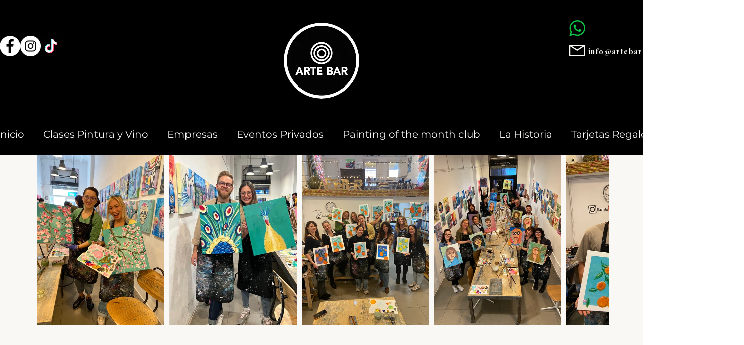

--- FILE ---
content_type: text/css; charset=utf-8
request_url: https://www.artebar.es/_serverless/pro-gallery-css-v4-server/layoutCss?ver=2&id=comp-mf1cqwn81&items=3708_3024_4032%7C3597_828_943%7C3935_3024_4032%7C3481_3024_4032%7C3628_3024_4032%7C3665_3024_4032%7C3713_750_1333%7C3501_1536_2048%7C3651_3024_4032%7C3682_631_725%7C3429_768_1024%7C3710_2268_4032%7C3630_2268_4032%7C3409_640_762%7C3714_2448_3264%7C3640_828_1472%7C3395_3024_4032%7C3529_3024_4032&container=309_1280_337_720&options=layoutParams_cropRatio:0.75%7ClayoutParams_structure_galleryRatio_value:0%7ClayoutParams_repeatingGroupTypes:%7ClayoutParams_gallerySpacing:0%7CgroupTypes:1%7CnumberOfImagesPerRow:3%7CcollageAmount:0.8%7CtextsVerticalPadding:0%7CtextsHorizontalPadding:0%7CcalculateTextBoxHeightMode:MANUAL%7CtargetItemSize:45%7CcubeRatio:0.75%7CexternalInfoHeight:0%7CexternalInfoWidth:0%7CisRTL:false%7CisVertical:false%7CminItemSize:120%7CgroupSize:1%7CchooseBestGroup:true%7CcubeImages:true%7CcubeType:fill%7CsmartCrop:false%7CcollageDensity:1%7CimageMargin:10%7ChasThumbnails:false%7CgalleryThumbnailsAlignment:bottom%7CgridStyle:1%7CtitlePlacement:SHOW_ON_HOVER%7CarrowsSize:29%7CslideshowInfoSize:200%7CimageInfoType:NO_BACKGROUND%7CtextBoxHeight:0%7CscrollDirection:1%7CgalleryLayout:4%7CgallerySizeType:smart%7CgallerySize:45%7CcropOnlyFill:true%7CnumberOfImagesPerCol:1%7CgroupsPerStrip:0%7Cscatter:0%7CenableInfiniteScroll:true%7CthumbnailSpacings:5%7CarrowsPosition:1%7CthumbnailSize:120%7CcalculateTextBoxWidthMode:PERCENT%7CtextBoxWidthPercent:50%7CuseMaxDimensions:false%7CrotatingGroupTypes:%7CfixedColumns:0%7CrotatingCropRatios:%7CgallerySizePx:0%7CplaceGroupsLtr:false
body_size: 90
content:
#pro-gallery-comp-mf1cqwn81 .pro-gallery-parent-container{ width: 1280px !important; height: 337px !important; } #pro-gallery-comp-mf1cqwn81 [data-hook="item-container"][data-idx="0"].gallery-item-container{opacity: 1 !important;display: block !important;transition: opacity .2s ease !important;top: 0px !important;left: 0px !important;right: auto !important;height: 337px !important;width: 253px !important;} #pro-gallery-comp-mf1cqwn81 [data-hook="item-container"][data-idx="0"] .gallery-item-common-info-outer{height: 100% !important;} #pro-gallery-comp-mf1cqwn81 [data-hook="item-container"][data-idx="0"] .gallery-item-common-info{height: 100% !important;width: 100% !important;} #pro-gallery-comp-mf1cqwn81 [data-hook="item-container"][data-idx="0"] .gallery-item-wrapper{width: 253px !important;height: 337px !important;margin: 0 !important;} #pro-gallery-comp-mf1cqwn81 [data-hook="item-container"][data-idx="0"] .gallery-item-content{width: 253px !important;height: 337px !important;margin: 0px 0px !important;opacity: 1 !important;} #pro-gallery-comp-mf1cqwn81 [data-hook="item-container"][data-idx="0"] .gallery-item-hover{width: 253px !important;height: 337px !important;opacity: 1 !important;} #pro-gallery-comp-mf1cqwn81 [data-hook="item-container"][data-idx="0"] .item-hover-flex-container{width: 253px !important;height: 337px !important;margin: 0px 0px !important;opacity: 1 !important;} #pro-gallery-comp-mf1cqwn81 [data-hook="item-container"][data-idx="0"] .gallery-item-wrapper img{width: 100% !important;height: 100% !important;opacity: 1 !important;} #pro-gallery-comp-mf1cqwn81 [data-hook="item-container"][data-idx="1"].gallery-item-container{opacity: 1 !important;display: block !important;transition: opacity .2s ease !important;top: 0px !important;left: 263px !important;right: auto !important;height: 337px !important;width: 253px !important;} #pro-gallery-comp-mf1cqwn81 [data-hook="item-container"][data-idx="1"] .gallery-item-common-info-outer{height: 100% !important;} #pro-gallery-comp-mf1cqwn81 [data-hook="item-container"][data-idx="1"] .gallery-item-common-info{height: 100% !important;width: 100% !important;} #pro-gallery-comp-mf1cqwn81 [data-hook="item-container"][data-idx="1"] .gallery-item-wrapper{width: 253px !important;height: 337px !important;margin: 0 !important;} #pro-gallery-comp-mf1cqwn81 [data-hook="item-container"][data-idx="1"] .gallery-item-content{width: 253px !important;height: 337px !important;margin: 0px 0px !important;opacity: 1 !important;} #pro-gallery-comp-mf1cqwn81 [data-hook="item-container"][data-idx="1"] .gallery-item-hover{width: 253px !important;height: 337px !important;opacity: 1 !important;} #pro-gallery-comp-mf1cqwn81 [data-hook="item-container"][data-idx="1"] .item-hover-flex-container{width: 253px !important;height: 337px !important;margin: 0px 0px !important;opacity: 1 !important;} #pro-gallery-comp-mf1cqwn81 [data-hook="item-container"][data-idx="1"] .gallery-item-wrapper img{width: 100% !important;height: 100% !important;opacity: 1 !important;} #pro-gallery-comp-mf1cqwn81 [data-hook="item-container"][data-idx="2"].gallery-item-container{opacity: 1 !important;display: block !important;transition: opacity .2s ease !important;top: 0px !important;left: 526px !important;right: auto !important;height: 337px !important;width: 253px !important;} #pro-gallery-comp-mf1cqwn81 [data-hook="item-container"][data-idx="2"] .gallery-item-common-info-outer{height: 100% !important;} #pro-gallery-comp-mf1cqwn81 [data-hook="item-container"][data-idx="2"] .gallery-item-common-info{height: 100% !important;width: 100% !important;} #pro-gallery-comp-mf1cqwn81 [data-hook="item-container"][data-idx="2"] .gallery-item-wrapper{width: 253px !important;height: 337px !important;margin: 0 !important;} #pro-gallery-comp-mf1cqwn81 [data-hook="item-container"][data-idx="2"] .gallery-item-content{width: 253px !important;height: 337px !important;margin: 0px 0px !important;opacity: 1 !important;} #pro-gallery-comp-mf1cqwn81 [data-hook="item-container"][data-idx="2"] .gallery-item-hover{width: 253px !important;height: 337px !important;opacity: 1 !important;} #pro-gallery-comp-mf1cqwn81 [data-hook="item-container"][data-idx="2"] .item-hover-flex-container{width: 253px !important;height: 337px !important;margin: 0px 0px !important;opacity: 1 !important;} #pro-gallery-comp-mf1cqwn81 [data-hook="item-container"][data-idx="2"] .gallery-item-wrapper img{width: 100% !important;height: 100% !important;opacity: 1 !important;} #pro-gallery-comp-mf1cqwn81 [data-hook="item-container"][data-idx="3"].gallery-item-container{opacity: 1 !important;display: block !important;transition: opacity .2s ease !important;top: 0px !important;left: 789px !important;right: auto !important;height: 337px !important;width: 253px !important;} #pro-gallery-comp-mf1cqwn81 [data-hook="item-container"][data-idx="3"] .gallery-item-common-info-outer{height: 100% !important;} #pro-gallery-comp-mf1cqwn81 [data-hook="item-container"][data-idx="3"] .gallery-item-common-info{height: 100% !important;width: 100% !important;} #pro-gallery-comp-mf1cqwn81 [data-hook="item-container"][data-idx="3"] .gallery-item-wrapper{width: 253px !important;height: 337px !important;margin: 0 !important;} #pro-gallery-comp-mf1cqwn81 [data-hook="item-container"][data-idx="3"] .gallery-item-content{width: 253px !important;height: 337px !important;margin: 0px 0px !important;opacity: 1 !important;} #pro-gallery-comp-mf1cqwn81 [data-hook="item-container"][data-idx="3"] .gallery-item-hover{width: 253px !important;height: 337px !important;opacity: 1 !important;} #pro-gallery-comp-mf1cqwn81 [data-hook="item-container"][data-idx="3"] .item-hover-flex-container{width: 253px !important;height: 337px !important;margin: 0px 0px !important;opacity: 1 !important;} #pro-gallery-comp-mf1cqwn81 [data-hook="item-container"][data-idx="3"] .gallery-item-wrapper img{width: 100% !important;height: 100% !important;opacity: 1 !important;} #pro-gallery-comp-mf1cqwn81 [data-hook="item-container"][data-idx="4"].gallery-item-container{opacity: 1 !important;display: block !important;transition: opacity .2s ease !important;top: 0px !important;left: 1052px !important;right: auto !important;height: 337px !important;width: 253px !important;} #pro-gallery-comp-mf1cqwn81 [data-hook="item-container"][data-idx="4"] .gallery-item-common-info-outer{height: 100% !important;} #pro-gallery-comp-mf1cqwn81 [data-hook="item-container"][data-idx="4"] .gallery-item-common-info{height: 100% !important;width: 100% !important;} #pro-gallery-comp-mf1cqwn81 [data-hook="item-container"][data-idx="4"] .gallery-item-wrapper{width: 253px !important;height: 337px !important;margin: 0 !important;} #pro-gallery-comp-mf1cqwn81 [data-hook="item-container"][data-idx="4"] .gallery-item-content{width: 253px !important;height: 337px !important;margin: 0px 0px !important;opacity: 1 !important;} #pro-gallery-comp-mf1cqwn81 [data-hook="item-container"][data-idx="4"] .gallery-item-hover{width: 253px !important;height: 337px !important;opacity: 1 !important;} #pro-gallery-comp-mf1cqwn81 [data-hook="item-container"][data-idx="4"] .item-hover-flex-container{width: 253px !important;height: 337px !important;margin: 0px 0px !important;opacity: 1 !important;} #pro-gallery-comp-mf1cqwn81 [data-hook="item-container"][data-idx="4"] .gallery-item-wrapper img{width: 100% !important;height: 100% !important;opacity: 1 !important;} #pro-gallery-comp-mf1cqwn81 [data-hook="item-container"][data-idx="5"].gallery-item-container{opacity: 1 !important;display: block !important;transition: opacity .2s ease !important;top: 0px !important;left: 1315px !important;right: auto !important;height: 337px !important;width: 253px !important;} #pro-gallery-comp-mf1cqwn81 [data-hook="item-container"][data-idx="5"] .gallery-item-common-info-outer{height: 100% !important;} #pro-gallery-comp-mf1cqwn81 [data-hook="item-container"][data-idx="5"] .gallery-item-common-info{height: 100% !important;width: 100% !important;} #pro-gallery-comp-mf1cqwn81 [data-hook="item-container"][data-idx="5"] .gallery-item-wrapper{width: 253px !important;height: 337px !important;margin: 0 !important;} #pro-gallery-comp-mf1cqwn81 [data-hook="item-container"][data-idx="5"] .gallery-item-content{width: 253px !important;height: 337px !important;margin: 0px 0px !important;opacity: 1 !important;} #pro-gallery-comp-mf1cqwn81 [data-hook="item-container"][data-idx="5"] .gallery-item-hover{width: 253px !important;height: 337px !important;opacity: 1 !important;} #pro-gallery-comp-mf1cqwn81 [data-hook="item-container"][data-idx="5"] .item-hover-flex-container{width: 253px !important;height: 337px !important;margin: 0px 0px !important;opacity: 1 !important;} #pro-gallery-comp-mf1cqwn81 [data-hook="item-container"][data-idx="5"] .gallery-item-wrapper img{width: 100% !important;height: 100% !important;opacity: 1 !important;} #pro-gallery-comp-mf1cqwn81 [data-hook="item-container"][data-idx="6"]{display: none !important;} #pro-gallery-comp-mf1cqwn81 [data-hook="item-container"][data-idx="7"]{display: none !important;} #pro-gallery-comp-mf1cqwn81 [data-hook="item-container"][data-idx="8"]{display: none !important;} #pro-gallery-comp-mf1cqwn81 [data-hook="item-container"][data-idx="9"]{display: none !important;} #pro-gallery-comp-mf1cqwn81 [data-hook="item-container"][data-idx="10"]{display: none !important;} #pro-gallery-comp-mf1cqwn81 [data-hook="item-container"][data-idx="11"]{display: none !important;} #pro-gallery-comp-mf1cqwn81 [data-hook="item-container"][data-idx="12"]{display: none !important;} #pro-gallery-comp-mf1cqwn81 [data-hook="item-container"][data-idx="13"]{display: none !important;} #pro-gallery-comp-mf1cqwn81 [data-hook="item-container"][data-idx="14"]{display: none !important;} #pro-gallery-comp-mf1cqwn81 [data-hook="item-container"][data-idx="15"]{display: none !important;} #pro-gallery-comp-mf1cqwn81 [data-hook="item-container"][data-idx="16"]{display: none !important;} #pro-gallery-comp-mf1cqwn81 [data-hook="item-container"][data-idx="17"]{display: none !important;} #pro-gallery-comp-mf1cqwn81 .pro-gallery-prerender{height:337px !important;}#pro-gallery-comp-mf1cqwn81 {height:337px !important; width:1280px !important;}#pro-gallery-comp-mf1cqwn81 .pro-gallery-margin-container {height:337px !important;}#pro-gallery-comp-mf1cqwn81 .one-row:not(.thumbnails-gallery) {height:342px !important; width:1142px !important;}#pro-gallery-comp-mf1cqwn81 .one-row:not(.thumbnails-gallery) .gallery-horizontal-scroll {height:342px !important;}#pro-gallery-comp-mf1cqwn81 .pro-gallery-parent-container:not(.gallery-slideshow) [data-hook=group-view] .item-link-wrapper::before {height:342px !important; width:1142px !important;}#pro-gallery-comp-mf1cqwn81 .pro-gallery-parent-container {height:337px !important; width:1280px !important;}